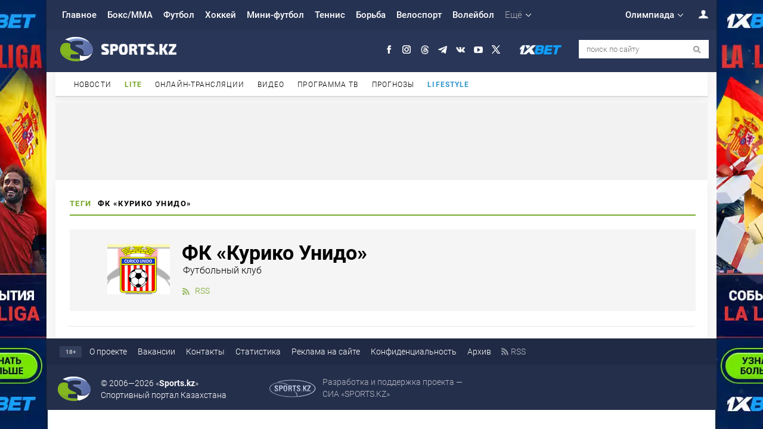

--- FILE ---
content_type: text/html; charset=utf-8
request_url: https://www.google.com/recaptcha/api2/aframe
body_size: 266
content:
<!DOCTYPE HTML><html><head><meta http-equiv="content-type" content="text/html; charset=UTF-8"></head><body><script nonce="NCn93yCx7TCVu_y6YVwYpg">/** Anti-fraud and anti-abuse applications only. See google.com/recaptcha */ try{var clients={'sodar':'https://pagead2.googlesyndication.com/pagead/sodar?'};window.addEventListener("message",function(a){try{if(a.source===window.parent){var b=JSON.parse(a.data);var c=clients[b['id']];if(c){var d=document.createElement('img');d.src=c+b['params']+'&rc='+(localStorage.getItem("rc::a")?sessionStorage.getItem("rc::b"):"");window.document.body.appendChild(d);sessionStorage.setItem("rc::e",parseInt(sessionStorage.getItem("rc::e")||0)+1);localStorage.setItem("rc::h",'1769740044799');}}}catch(b){}});window.parent.postMessage("_grecaptcha_ready", "*");}catch(b){}</script></body></html>